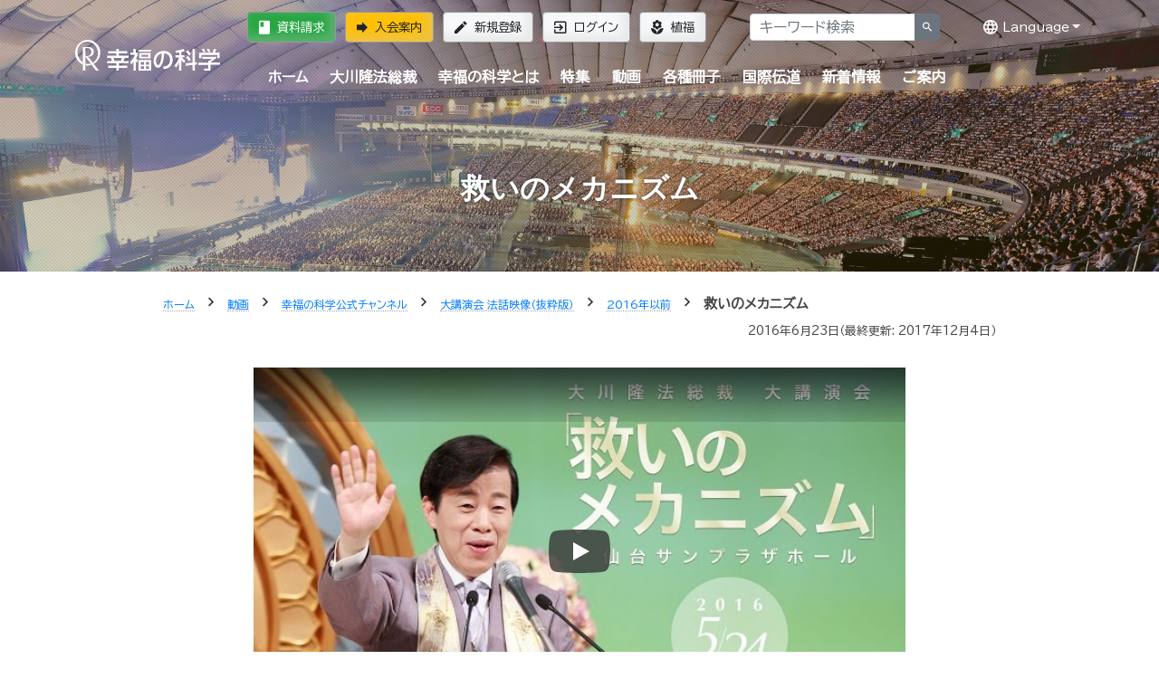

--- FILE ---
content_type: text/html; charset=utf-8
request_url: https://member.happy-science.jp/video/hs-ch/lectures/2016/2016-sendai/
body_size: 17229
content:





<!doctype html>
<html class="no-js" lang="ja">
<head>
<meta charset="utf-8">
<meta http-equiv="x-ua-compatible" content="ie=edge">



<title>救いのメカニズム | 幸福の科学 HAPPY SCIENCE 公式サイト</title>
<meta name="description" content="大川隆法総裁 大講演会2016 「救いのメカニズム」(仙台サンプラザ）より">
<meta name="viewport" content="width=device-width,minimum-scale=1,initial-scale=1">
<meta name="apple-itunes-app" content="app-id=839306629">
<link rel="manifest" href="https://media.happy-science.jp/static/manifest.json" />
<!-- Google Tag Manager -->
<script>(function(w,d,s,l,i){w[l]=w[l]||[];w[l].push({'gtm.start':
new Date().getTime(),event:'gtm.js'});var f=d.getElementsByTagName(s)[0],
j=d.createElement(s),dl=l!='dataLayer'?'&l='+l:'';j.async=true;j.src=
'https://www.googletagmanager.com/gtm.js?id='+i+dl;f.parentNode.insertBefore(j,f);
})(window,document,'script','dataLayer','GTM-DZTV');</script>
<!-- End Google Tag Manager -->
<script>window.dataLayer = window.dataLayer || [];</script>

<meta property="og:title" content="救いのメカニズム | 幸福の科学 HAPPY SCIENCE 公式サイト" />
<meta property="og:type" content="article" />
<meta property="og:url" content="https://member.happy-science.jp/video/hs-ch/lectures/2016/2016-sendai/" />
<meta property="og:image" content="https://media.happy-science.jp/media/images/20180909/20160524Jiu_inomekanizumu.2e16d0ba.fill-1200x630.jpg" />
<meta property="og:site_name"  content="救いのメカニズム | 幸福の科学 HAPPY SCIENCE 公式サイト" />
<meta property="og:description" content="大川隆法総裁 大講演会2016 「救いのメカニズム」(仙台サンプラザ）より" />
<meta property="article:publisher" content="https://www.facebook.com/happyscience.group/" />

<meta name="twitter:card" content="summary_large_image" />
<meta name="twitter:site" content="HappyScience" />
<meta name="twitter:title" content="救いのメカニズム | 幸福の科学 HAPPY SCIENCE 公式サイト" />
<meta name="twitter:url" content="https://member.happy-science.jp/video/hs-ch/lectures/2016/2016-sendai/" />
<meta name="twitter:description" content="大川隆法総裁 大講演会2016 「救いのメカニズム」(仙台サンプラザ）より" />
<meta name="twitter:image" content="https://media.happy-science.jp/media/images/20180909/20160524Jiu_inomekanizumu.2e16d0ba.fill-1200x630.jpg" />

<link rel="preconnect" href="https://fonts.googleapis.com">
<link rel="preconnect" href="https://fonts.gstatic.com" crossorigin>
<link href="https://fonts.googleapis.com/css2?family=BIZ+UDPGothic&display=swap" rel="stylesheet">


<link rel="apple-touch-icon" sizes="180x180" href="https://media.happy-science.jp/static/icons/apple-touch-icon.png">
<link rel="icon" type="image/png" sizes="32x32" href="https://media.happy-science.jp/static/icons/favicon-32x32.png">
<link rel="icon" type="image/png" sizes="16x16" href="https://media.happy-science.jp/static/icons/favicon-16x16.png">
<link rel="mask-icon" href="https://media.happy-science.jp/static/icons/safari-pinned-tab.svg" color="#5bbad5">
<link rel="shortcut icon" href="https://media.happy-science.jp/static/icons/favicon.ico">
<meta name="msapplication-TileColor" content="#da532c">
<meta name="msapplication-config" content="https://media.happy-science.jp/static/browserconfig.xml">
<meta name="theme-color" content="#ffffff">

<link rel="stylesheet" href="https://media.happy-science.jp/static/dist/main.bundle.css?55vthae2l8xfe4qbasonte3lr8ontqhlalshRCNssqnti8" type="text/css" charset="utf-8">
<link rel="stylesheet" href="https://media.happy-science.jp/static/dist/print.bundle.css?55vthae2l8xfe4qbasonte3lr8ontqhlalshRCNssqnti8" media="print">









<script type="application/ld+json">{
  "@context": "https://schema.org",
  "@type": "Article",
  "mainEntityOfPage": {
    "@type": "WebPage",
    "@id": "https://member.happy-science.jp/video/hs-ch/lectures/2016/2016-sendai/"
  },
  "headline": "救いのメカニズム | 幸福の科学 HAPPY SCIENCE 公式サイト",
  "keywords": [],
  "description": "&lt;p&gt;大川隆法総裁 大講演会2016 「救いのメカニズム」(仙台サンプラザ）より&lt;/p&gt;",
  "image": {
    "@type": "ImageObject",
    "url": "https://media.happy-science.jp/media/images/20180909/20160524Jiu_inomekanizumu.2e16d0ba.fill-1200x630.jpg"
  },
  "datePublished": "2016-06-23T12:11:22",
  "dateModified": "2017-12-04T00:33:25.793518",
  "author": {
    "@type": "Organization",
    "name": "HAPPY SCIENCE"
  },
  "publisher": {
    "@type": "Organization",
    "name": "HAPPY SCIENCE",
    "sameAs": [
      "https://www.facebook.com/happyscience.group/",
      "https://twitter.com/HappyScience",
      "https://www.youtube.com/user/HappyScienceChannel"
    ],
    "url": "https://happy-science.jp/",
    "logo": {
      "@type": "ImageObject",
      "url": "https://cdn.happy-science.jp/logo/ja/logo_sungold_600x60.jpg",
      "width": 600,
      "height":60
    }
  },
  
  
  "video": {"@type":"VideoObject",
  "name": "大川隆法総裁 大講演会2016 「救いのメカニズム」(仙台サンプラザ）より",
  "description": "&lt;p&gt;大川隆法総裁 大講演会2016 「救いのメカニズム」(仙台サンプラザ）より&lt;/p&gt;",
  "thumbnailUrl":"https://media.happy-science.jp/media/images/20180909/20160524Jiu_inomekanizumu.width-800.jpg",
  "uploadDate":"2017-10-27T20:27:54.853000",
  "duration":"",
  "embedUrl":"https://www.youtube.com/embed/7PRRxFpLiWA"
  },
  
  "inLanguage": "ja_JP"
}</script>

<script type="application/ld+json">
{
  "@context":"https://schema.org",
  "@type":"BreadcrumbList",
  "itemListElement":[
    
      
    
      
        {"@type":"ListItem",
          "position":1,
          "name":"ホーム",
          "item":"https://happy-science.jp/"
        },
      
    
      
        {"@type":"ListItem",
          "position":2,
          "name":"動画",
          "item":"https://happy-science.jp/video/"
        },
      
    
      
        {"@type":"ListItem",
          "position":3,
          "name":"幸福の科学公式チャンネル",
          "item":"https://happy-science.jp/video/hs-ch/"
        },
      
    
      
        {"@type":"ListItem",
          "position":4,
          "name":"大講演会 法話映像（抜粋版）",
          "item":"https://happy-science.jp/video/hs-ch/lectures/"
        },
      
    
      
        {"@type":"ListItem",
          "position":5,
          "name":"2016年以前",
          "item":"https://happy-science.jp/video/hs-ch/lectures/2016/"
        },
      
    
    {"@type":"ListItem",
      "position":6,
      "name":"救いのメカニズム",
      "item":"https://happy-science.jp/video/hs-ch/lectures/2016/2016-sendai/"}
  ]
}
</script>

</head>
<body class="content-page video-page pageslug-2016-sendai" style="opacity: 0">
<!-- Google Tag Manager (noscript) -->
<noscript><iframe src="https://www.googletagmanager.com/ns.html?id=GTM-DZTV"
height="0" width="0" style="display:none;visibility:hidden"></iframe></noscript>
<!-- End Google Tag Manager (noscript) -->
<!--[if lte IE 9]>
    <p class="browserupgrade">You are using an <strong>outdated</strong> browser. Please <a href="http://browsehappy.com/">upgrade your browser</a> to improve your experience and security.</p>
<![endif]-->



<div class="wrapper fixed-newslatter">
  <!-- Start Header Style -->
  <header id="header" class="header">
      <div class="container">
          <div class="row">
              <div class="col-md-12 col-lg-2">
                  <div class="logo">
                    <a href="/"><img src="https://cdn.happy-science.jp/logo/ja/white_h1.svg" alt="logo"></a>
                  </div>
                  <div class="d-md-none header-button-sm">
                  
                    <a class="btn btn-warning" href="/help/joinus/"><i class="zmdi zmdi-forward zmdi-hc-lg"></i>入会案内</a>
                  
                  </div>
              </div>
              <div class="header__wrap col-md-12 col-lg-10">
                  <div class="header__top d-none d-md-flex">
                      <div class="header__top__left">
                          <ul class="login__register">
                            
                              <li><a class="btn btn-success" href="/help/brochure/"><i class="zmdi zmdi-book zmdi-hc-lg"></i>資料請求</a></li>
                              <li><a class="btn btn-warning" href="/help/joinus/"><i class="zmdi zmdi-forward zmdi-hc-lg"></i>入会案内</a></li>
                              <li><a class="btn btn-light" href="/signup/"><i class="zmdi zmdi-edit zmdi-hc-lg"></i>新規登録</a></li>
                              <li><a class="btn btn-light" href="/login/"><i class="zmdi zmdi-sign-in zmdi-hc-lg"></i>ログイン</a></li>
                              <li><a class="btn btn-light" href="/whats-happy-science/activity/happiness-planting/"><i class="zmdi zmdi-flower-alt zmdi-hc-lg"></i>植福</a></li>
                            
                          </ul>
                      </div>
                      <div class="header__top__right">
                        <form action="/search/" method="get">
                          <div class="header__top__search input-group">
                            <input type="text" id="search-box" class="form-control" name="k" value="" placeholder="キーワード検索" onfocus="this.value=''">
                            <span class="input-group-append">
                              <button class="btn btn-sm btn-secondary" type="submit"><i class="zmdi zmdi-search"></i></button>
                            </span>
                          </div><!-- /input-group -->
                        </form>
                      </div>

                      <ul class="header__lang">
                        <li class="dropdown open"><a href="javascript:void(0);" class="dropdown-toggle" data-toggle="dropdown" title="Language" aria-expanded="true"><i class="zmdi zmdi-globe-alt zmdi-hc-lg"></i> Language</a>
                        <ul class="dropdown-menu">
                        
                        <li><a href="http://happy-science.org/en/" title="English">English</a></li>
                        <li><a href="https://happy-science.org/de-de/" title="Deutsch">Deutsch</a></li>
                        <li><a href="http://hans.happy-science.org/" title="中文（簡体）">中文（簡体）</a></li>
                        <li><a href="http://ryuho-okawa.ru/" title="Русский">Русский</a></li>
                        <li><a href="http://ryuho-okawa.ae.org/" title="العربية‏">العربية‏</a></li>
                        <li><a href="https://okawa-persian.com/" title="فارسی">فارسی</a></li>
                        <!-- .dropdown-menu --></ul>
                        <!-- .dropdown --></li>
                        <!-- .nav --></ul>

                  </div>
                  <div class="header__bottom">
                    
                    
                        
                        
<nav class="menu-container">
<div class="menu">
<ul class="clearfix">
<li><a href="/" title="home">ホーム</a></li>


    <li class="">
        <a href="/ryuho-okawa/">大川隆法総裁</a>
        
            
<ul>

    <li class="">
        <a href="/ryuho-okawa/lecture/">法話・講演会 <i class="zmdi zmdi-chevron-right zmdi-hc-fw"></i></a>
        
            
<ul>

    <li class="">
        <a href="/ryuho-okawa/lecture/dharma-lectures/">法話・霊言 公開情報 <i class="zmdi zmdi-chevron-right zmdi-hc-fw"></i></a>
        
    </li>

    <li class="">
        <a href="/ryuho-okawa/lecture/mission/">大川隆法 大講演会 特設サイト <i class="zmdi zmdi-chevron-right zmdi-hc-fw"></i></a>
        
    </li>

</ul>
        
    </li>

    <li class="">
        <a href="/ryuho-okawa/reigen/">霊言・リーディングについて <i class="zmdi zmdi-chevron-right zmdi-hc-fw"></i></a>
        
    </li>

    <li class="">
        <a href="/ryuho-okawa/books/">経典・書籍 <i class="zmdi zmdi-chevron-right zmdi-hc-fw"></i></a>
        
    </li>

    <li class="">
        <a href="/ryuho-okawa/movie/">映画 <i class="zmdi zmdi-chevron-right zmdi-hc-fw"></i></a>
        
            
<ul>

    <li class="">
        <a href="/ryuho-okawa/movie/filmography/">デジタル配信作品 <i class="zmdi zmdi-chevron-right zmdi-hc-fw"></i></a>
        
    </li>

</ul>
        
    </li>

    <li class="">
        <a href="/ryuho-okawa/music/">音楽 <i class="zmdi zmdi-chevron-right zmdi-hc-fw"></i></a>
        
    </li>

</ul>
        
    </li>

    <li class="">
        <a href="/whats-happy-science/">幸福の科学とは</a>
        
            
<ul>

    <li class="">
        <a href="/whats-happy-science/faith/">信仰（主エル・カンターレ） <i class="zmdi zmdi-chevron-right zmdi-hc-fw"></i></a>
        
            
<ul>

    <li class="">
        <a href="/whats-happy-science/faith/el-cantare/">エル・カンターレ信仰 <i class="zmdi zmdi-chevron-right zmdi-hc-fw"></i></a>
        
    </li>

    <li class="">
        <a href="/whats-happy-science/faith/spiritual-life/">信仰生活―幸福の科学の信者が目指す生活 <i class="zmdi zmdi-chevron-right zmdi-hc-fw"></i></a>
        
    </li>

    <li class="">
        <a href="/whats-happy-science/faith/prayer/">祈り <i class="zmdi zmdi-chevron-right zmdi-hc-fw"></i></a>
        
    </li>

    <li class="">
        <a href="/whats-happy-science/faith/learn/">教学 <i class="zmdi zmdi-chevron-right zmdi-hc-fw"></i></a>
        
    </li>

    <li class="">
        <a href="/whats-happy-science/faith/self-reflection/">反省・瞑想 <i class="zmdi zmdi-chevron-right zmdi-hc-fw"></i></a>
        
    </li>

    <li class="">
        <a href="/whats-happy-science/faith/guidancemail/">【新規入会者向け】信仰生活ガイダンス <i class="zmdi zmdi-chevron-right zmdi-hc-fw"></i></a>
        
    </li>

</ul>
        
    </li>

    <li class="">
        <a href="/whats-happy-science/dharma/">正心法語 <i class="zmdi zmdi-chevron-right zmdi-hc-fw"></i></a>
        
            
<ul>

    <li class="">
        <a href="/whats-happy-science/dharma/admission-dharma/">『入会版 正心法語』 <i class="zmdi zmdi-chevron-right zmdi-hc-fw"></i></a>
        
    </li>

    <li class="">
        <a href="/whats-happy-science/dharma/blessing/">『仏説・正心法語』の功徳 <i class="zmdi zmdi-chevron-right zmdi-hc-fw"></i></a>
        
    </li>

</ul>
        
    </li>

    <li class="">
        <a href="/whats-happy-science/teaching/">教え（正しき心の探究、四正道） <i class="zmdi zmdi-chevron-right zmdi-hc-fw"></i></a>
        
            
<ul>

    <li class="">
        <a href="/whats-happy-science/teaching/love/">愛 <i class="zmdi zmdi-chevron-right zmdi-hc-fw"></i></a>
        
    </li>

    <li class="">
        <a href="/whats-happy-science/teaching/wisdom/">知 <i class="zmdi zmdi-chevron-right zmdi-hc-fw"></i></a>
        
    </li>

    <li class="">
        <a href="/whats-happy-science/teaching/self-refrection/">反省 <i class="zmdi zmdi-chevron-right zmdi-hc-fw"></i></a>
        
    </li>

    <li class="">
        <a href="/whats-happy-science/teaching/progress/">発展 <i class="zmdi zmdi-chevron-right zmdi-hc-fw"></i></a>
        
    </li>

    <li class="">
        <a href="/whats-happy-science/teaching/basic-trilogy/">基本三法 <i class="zmdi zmdi-chevron-right zmdi-hc-fw"></i></a>
        
    </li>

</ul>
        
    </li>

    <li class="">
        <a href="/whats-happy-science/worship/">支部・精舎 <i class="zmdi zmdi-chevron-right zmdi-hc-fw"></i></a>
        
            
<ul>

    <li class="">
        <a href="/whats-happy-science/worship/branch/">支部活動 <i class="zmdi zmdi-chevron-right zmdi-hc-fw"></i></a>
        
    </li>

    <li class="">
        <a href="/whats-happy-science/worship/shoja/">精舎参拝 <i class="zmdi zmdi-chevron-right zmdi-hc-fw"></i></a>
        
    </li>

    <li class="">
        <a href="/whats-happy-science/worship/seminar-ritual-prayers/">研修・祈願のご案内 <i class="zmdi zmdi-chevron-right zmdi-hc-fw"></i></a>
        
    </li>

    <li class="">
        <a href="/whats-happy-science/worship/memorial-service/">供養 <i class="zmdi zmdi-chevron-right zmdi-hc-fw"></i></a>
        
    </li>

</ul>
        
    </li>

    <li class="">
        <a href="/whats-happy-science/activity/">活動 <i class="zmdi zmdi-chevron-right zmdi-hc-fw"></i></a>
        
            
<ul>

    <li class="">
        <a href="/whats-happy-science/activity/activities/">活動概要 <i class="zmdi zmdi-chevron-right zmdi-hc-fw"></i></a>
        
    </li>

    <li class="">
        <a href="/whats-happy-science/activity/mission/">伝道 <i class="zmdi zmdi-chevron-right zmdi-hc-fw"></i></a>
        
    </li>

    <li class="">
        <a href="/whats-happy-science/activity/happiness-planting/">植福 <i class="zmdi zmdi-chevron-right zmdi-hc-fw"></i></a>
        
    </li>

</ul>
        
    </li>

    <li class="">
        <a href="/whats-happy-science/group/">グループ展開 <i class="zmdi zmdi-chevron-right zmdi-hc-fw"></i></a>
        
            
<ul>

    <li class="">
        <a href="/whats-happy-science/group/education/">教育事業 <i class="zmdi zmdi-chevron-right zmdi-hc-fw"></i></a>
        
    </li>

    <li class="">
        <a href="/whats-happy-science/group/politics/">政治活動 <i class="zmdi zmdi-chevron-right zmdi-hc-fw"></i></a>
        
    </li>

    <li class="">
        <a href="/whats-happy-science/group/movie/">映画製作 <i class="zmdi zmdi-chevron-right zmdi-hc-fw"></i></a>
        
    </li>

</ul>
        
    </li>

    <li class="">
        <a href="/whats-happy-science/social-contribution/">社会貢献 <i class="zmdi zmdi-chevron-right zmdi-hc-fw"></i></a>
        
    </li>

    <li class="">
        <a href="/whats-happy-science/group-sites/">関連サイト一覧 <i class="zmdi zmdi-chevron-right zmdi-hc-fw"></i></a>
        
    </li>

</ul>
        
    </li>

    <li class="">
        <a href="/feature/">特集</a>
        
            
<ul>

    <li class="">
        <a href="/feature/special-program/">今年も大川隆法総裁の法話が地上波テレビ・ラジオで放送決定！幸福の科学 特別番組「霊界探訪記」 <i class="zmdi zmdi-chevron-right zmdi-hc-fw"></i></a>
        
    </li>

    <li class="">
        <a href="/feature/the-words-from-lord-god-el-cantare/">主なる神 エル・カンターレの言葉 <i class="zmdi zmdi-chevron-right zmdi-hc-fw"></i></a>
        
    </li>

    <li class="">
        <a href="/feature/kokoro/">人生を導く光の言葉― 大川隆法総裁 「心の指針」 <i class="zmdi zmdi-chevron-right zmdi-hc-fw"></i></a>
        
    </li>

    <li class="">
        <a href="/feature/the-truth-of-ame-no-mioya-gami/">日本の最高神 天御祖神とは <i class="zmdi zmdi-chevron-right zmdi-hc-fw"></i></a>
        
    </li>

    <li class="">
        <a href="/feature/spiritual-world/">霊的世界のほんとうの話 <i class="zmdi zmdi-chevron-right zmdi-hc-fw"></i></a>
        
    </li>

    <li class="">
        <a href="/feature/lifestory/">奇跡体験談―幸せを掴んだ感動の実話― <i class="zmdi zmdi-chevron-right zmdi-hc-fw"></i></a>
        
    </li>

    <li class="">
        <a href="/feature/interview/">インタビュー <i class="zmdi zmdi-chevron-right zmdi-hc-fw"></i></a>
        
    </li>

    <li class="">
        <a href="/feature/universe/">「宇宙の法」入門 <i class="zmdi zmdi-chevron-right zmdi-hc-fw"></i></a>
        
    </li>

    <li class="">
        <a href="/feature/spiritual-life-consultation/">Happy Scienceスピリチュアル人生相談 <i class="zmdi zmdi-chevron-right zmdi-hc-fw"></i></a>
        
    </li>

    <li class="">
        <a href="/feature/songs-and-books/">親子で学べる幸福の科学の楽曲・絵本・児童書一覧 <i class="zmdi zmdi-chevron-right zmdi-hc-fw"></i></a>
        
            
<ul>

    <li class="">
        <a href="/feature/songs-and-books/family/">親子で学べる心の教え <i class="zmdi zmdi-chevron-right zmdi-hc-fw"></i></a>
        
    </li>

</ul>
        
    </li>

    <li class="">
        <a href="/feature/politics-and-religion/">政治に宗教が必要な理由 ―「政教分離」の主旨とは― <i class="zmdi zmdi-chevron-right zmdi-hc-fw"></i></a>
        
    </li>

    <li class="">
        <a href="/feature/mind-prescriptions/">あなたの悩みに答える&quot;心の処方せん&quot; <i class="zmdi zmdi-chevron-right zmdi-hc-fw"></i></a>
        
    </li>

</ul>
        
    </li>

    <li class="">
        <a href="/video/">動画</a>
        
            
<ul>

    <li class="">
        <a href="/video/new-member/">新入会者向け法話 <i class="zmdi zmdi-chevron-right zmdi-hc-fw"></i></a>
        
    </li>

    <li class="">
        <a href="/video/early-dharma-lectures/">初期重要講演集 <i class="zmdi zmdi-chevron-right zmdi-hc-fw"></i></a>
        
            
<ul>

    <li class="">
        <a href="/video/early-dharma-lectures/beginner/">初級 <i class="zmdi zmdi-chevron-right zmdi-hc-fw"></i></a>
        
    </li>

    <li class="">
        <a href="/video/early-dharma-lectures/intermediate/">中級 <i class="zmdi zmdi-chevron-right zmdi-hc-fw"></i></a>
        
    </li>

    <li class="">
        <a href="/video/early-dharma-lectures/advanced/">上級 <i class="zmdi zmdi-chevron-right zmdi-hc-fw"></i></a>
        
    </li>

</ul>
        
    </li>

    <li class="">
        <a href="/video/hs-ch/">幸福の科学公式チャンネル <i class="zmdi zmdi-chevron-right zmdi-hc-fw"></i></a>
        
            
<ul>

    <li class="">
        <a href="/video/hs-ch/lectures/">大講演会 法話映像（抜粋版） <i class="zmdi zmdi-chevron-right zmdi-hc-fw"></i></a>
        
    </li>

    <li class="">
        <a href="/video/hs-ch/withyou-hs/">自殺を減らそう―あなたに贈る真理の言葉【大川隆法 動画集】 <i class="zmdi zmdi-chevron-right zmdi-hc-fw"></i></a>
        
    </li>

    <li class="">
        <a href="/video/hs-ch/kids/">親子向け <i class="zmdi zmdi-chevron-right zmdi-hc-fw"></i></a>
        
    </li>

    <li class="">
        <a href="/video/hs-ch/hs-spiritual-life-counseling/">Happy Scienceスピリチュアル人生相談 <i class="zmdi zmdi-chevron-right zmdi-hc-fw"></i></a>
        
    </li>

    <li class="">
        <a href="/video/hs-ch/real-face-hs-member/">素顔の幸福の科学信者 <i class="zmdi zmdi-chevron-right zmdi-hc-fw"></i></a>
        
    </li>

    <li class="">
        <a href="/video/hs-ch/reduce-suicide/">うつ・自殺を減らそうキャンペーン <i class="zmdi zmdi-chevron-right zmdi-hc-fw"></i></a>
        
    </li>

    <li class="">
        <a href="/video/hs-ch/hs-activities/">幸福の科学の活動について <i class="zmdi zmdi-chevron-right zmdi-hc-fw"></i></a>
        
    </li>

    <li class="">
        <a href="/video/hs-ch/sacred-music/">幸福の科学 宗教ドラマ＆音楽集 <i class="zmdi zmdi-chevron-right zmdi-hc-fw"></i></a>
        
    </li>

    <li class="">
        <a href="/video/hs-ch/hs-pr/">広報局 <i class="zmdi zmdi-chevron-right zmdi-hc-fw"></i></a>
        
    </li>

</ul>
        
    </li>

    <li class="">
        <a href="/video/group-ch/">幸福の科学グループ <i class="zmdi zmdi-chevron-right zmdi-hc-fw"></i></a>
        
            
<ul>

    <li class="">
        <a href="/video/group-ch/tenshi-call/">天使のモーニングコール <i class="zmdi zmdi-chevron-right zmdi-hc-fw"></i></a>
        
    </li>

    <li class="">
        <a href="/video/group-ch/hrp-ch/">幸福実現党チャンネル <i class="zmdi zmdi-chevron-right zmdi-hc-fw"></i></a>
        
    </li>

    <li class="">
        <a href="/video/group-ch/thefact/">THE FACT（ザ・ファクト）ネットオピニオン番組 <i class="zmdi zmdi-chevron-right zmdi-hc-fw"></i></a>
        
    </li>

    <li class="">
        <a href="/video/group-ch/hs-movies/">HS Movies <i class="zmdi zmdi-chevron-right zmdi-hc-fw"></i></a>
        
    </li>

    <li class="">
        <a href="/video/group-ch/shiawase/">幸せのヒント <i class="zmdi zmdi-chevron-right zmdi-hc-fw"></i></a>
        
    </li>

</ul>
        
    </li>

</ul>
        
    </li>

    <li class="">
        <a href="/magazine/">各種冊子</a>
        
            
<ul>

    <li class="">
        <a href="/magazine/monthly-hs/">月刊「幸福の科学」 <i class="zmdi zmdi-chevron-right zmdi-hc-fw"></i></a>
        
    </li>

    <li class="">
        <a href="/magazine/whats/">月刊「what&#x27;s 幸福の科学」 <i class="zmdi zmdi-chevron-right zmdi-hc-fw"></i></a>
        
    </li>

    <li class="">
        <a href="/magazine/the-dendo/">隔月刊「ザ・伝道」 <i class="zmdi zmdi-chevron-right zmdi-hc-fw"></i></a>
        
    </li>

    <li class="">
        <a href="/magazine/young-buddha/">月刊「ヤング・ブッダ」 <i class="zmdi zmdi-chevron-right zmdi-hc-fw"></i></a>
        
    </li>

    <li class="">
        <a href="/magazine/hermes-angels/">月刊「ヘルメス・エンゼルズ」 <i class="zmdi zmdi-chevron-right zmdi-hc-fw"></i></a>
        
    </li>

    <li class="">
        <a href="/magazine/yumeningen/">年2回発行「夢人間」 <i class="zmdi zmdi-chevron-right zmdi-hc-fw"></i></a>
        
    </li>

    <li class="">
        <a href="/magazine/happymama/">不定期発行「ハピママ」 <i class="zmdi zmdi-chevron-right zmdi-hc-fw"></i></a>
        
    </li>

    <li class="">
        <a href="/magazine/5105/">郵送申し込み <i class="zmdi zmdi-chevron-right zmdi-hc-fw"></i></a>
        
    </li>

    <li class="">
        <a href="/magazine/panda-roonda/">パンダルンダ通信 <i class="zmdi zmdi-chevron-right zmdi-hc-fw"></i></a>
        
    </li>

</ul>
        
    </li>

    <li class="">
        <a href="/intl/">国際伝道</a>
        
    </li>

    <li class="">
        <a href="/news/">新着情報</a>
        
            
<ul>

    <li class="">
        <a href="/news/dharma-lectures/">法話・霊言 <i class="zmdi zmdi-chevron-right zmdi-hc-fw"></i></a>
        
    </li>

    <li class="">
        <a href="/news/book/">経典 <i class="zmdi zmdi-chevron-right zmdi-hc-fw"></i></a>
        
    </li>

    <li class="">
        <a href="/news/info/">お知らせ <i class="zmdi zmdi-chevron-right zmdi-hc-fw"></i></a>
        
    </li>

    <li class="">
        <a href="/news/report/">活動レポート <i class="zmdi zmdi-chevron-right zmdi-hc-fw"></i></a>
        
    </li>

    <li class="">
        <a href="/news/public/">広報局 <i class="zmdi zmdi-chevron-right zmdi-hc-fw"></i></a>
        
            
<ul>

    <li class="">
        <a href="/news/public/11465/">大川宏洋氏についての幸福の科学グループ見解 <i class="zmdi zmdi-chevron-right zmdi-hc-fw"></i></a>
        
    </li>

</ul>
        
    </li>

    <li class="">
        <a href="/news/member/">会員向け情報 <i class="zmdi zmdi-chevron-right zmdi-hc-fw"></i></a>
        
            
<ul>

    <li class="">
        <a href="/news/member/happyscience-book/">会内経典 <i class="zmdi zmdi-chevron-right zmdi-hc-fw"></i></a>
        
    </li>

    <li class="">
        <a href="/news/member/information/">お知らせ <i class="zmdi zmdi-chevron-right zmdi-hc-fw"></i></a>
        
    </li>

    <li class="">
        <a href="/news/member/special-message/">Special Message <i class="zmdi zmdi-chevron-right zmdi-hc-fw"></i></a>
        
    </li>

</ul>
        
    </li>

</ul>
        
    </li>

    <li class="">
        <a href="/help/">ご案内</a>
        
            
<ul>

    <li class="">
        <a href="/help/welcome/">はじめての方へ <i class="zmdi zmdi-chevron-right zmdi-hc-fw"></i></a>
        
    </li>

    <li class="">
        <a href="/help/joinus/">入会案内 <i class="zmdi zmdi-chevron-right zmdi-hc-fw"></i></a>
        
    </li>

    <li class="">
        <a href="/help/for-members/">会員サポート <i class="zmdi zmdi-chevron-right zmdi-hc-fw"></i></a>
        
    </li>

    <li class="">
        <a href="/help/faq/">よくある質問 <i class="zmdi zmdi-chevron-right zmdi-hc-fw"></i></a>
        
            
<ul>

    <li class="">
        <a href="/help/faq/joinus/">入会・植福（お布施） <i class="zmdi zmdi-chevron-right zmdi-hc-fw"></i></a>
        
    </li>

    <li class="">
        <a href="/help/faq/doctrine/">教義・作法・様式 <i class="zmdi zmdi-chevron-right zmdi-hc-fw"></i></a>
        
    </li>

    <li class="">
        <a href="/help/faq/activity/">活動・冠婚葬祭 <i class="zmdi zmdi-chevron-right zmdi-hc-fw"></i></a>
        
    </li>

    <li class="">
        <a href="/help/faq/procedure/">手続き・ログイン <i class="zmdi zmdi-chevron-right zmdi-hc-fw"></i></a>
        
    </li>

    <li class="">
        <a href="/help/faq/sns/">メルマガ・SNS <i class="zmdi zmdi-chevron-right zmdi-hc-fw"></i></a>
        
    </li>

</ul>
        
    </li>

    <li class="">
        <a href="/help/contactus/">お問い合わせ <i class="zmdi zmdi-chevron-right zmdi-hc-fw"></i></a>
        
    </li>

    <li class="">
        <a href="/help/booklet/">布教誌郵送申し込み <i class="zmdi zmdi-chevron-right zmdi-hc-fw"></i></a>
        
    </li>

    <li class="">
        <a href="/help/mailmagazine/">本日の一転語―Words of Wisdom― <i class="zmdi zmdi-chevron-right zmdi-hc-fw"></i></a>
        
    </li>

    <li class="">
        <a href="/help/brochure/">資料請求（無料ダウンロード） <i class="zmdi zmdi-chevron-right zmdi-hc-fw"></i></a>
        
    </li>

    <li class="">
        <a href="/help/hsapp/">幸福の科学公式アプリのご案内 <i class="zmdi zmdi-chevron-right zmdi-hc-fw"></i></a>
        
    </li>

</ul>
        
    </li>


</ul>
<div class="d-block d-md-none mt-30">
    
    <a class="btn btn-warning btn-lg btn-block" href="/help/joinus/"><i class="zmdi zmdi-forward zmdi-hc-lg"></i> 入会案内</a>
    <a class="btn btn-outline-dark btn-block" href="/help/brochure/"><i class="zmdi zmdi-book zmdi-hc-lg"></i> 資料請求</a>
    <a class="btn btn-outline-dark btn-block" href="/whats-happy-science/activity/happiness-planting/"><i class="zmdi zmdi-flower-alt zmdi-hc-lg"></i> 植福</a>
    <hr>
    <a class="btn btn-outline-dark btn-block" href="/signup/"><i class="zmdi zmdi-edit zmdi-hc-lg"></i> 新規登録</a>
    <a class="btn btn-outline-light btn-block" href="/login/"><i class="zmdi zmdi-sign-in zmdi-hc-lg"></i> ログイン</a>
  
</div>
</div>
<div id="menu-footer" class="d-block d-md-none">
<a href="#" class="mobile-menu-button btn btn-block btn-dark">メニューを閉じる</a>
</div>
</nav>

                    
                    
                  </div>
              </div>
          </div>
      </div>
      
  </header>
  <!-- End Header Style -->
  <main>
  
<div class="base-page">




<div class="ht__bradcaump__area bg-4" data-black-overlay="1" style="background-image: url(https://media.happy-science.jp/media/images/domuQuan_Jing_.min-2000x500.jpg);">


<div class="ht__bradcaump__wrap">
<div class="container">
<div class="bradcaump__inner text-center">
<h1 class="bradcaump-title">救いのメカニズム</h1>
<div class="bradcaump-inner">

</div>
</div>

</div>
</div>
</div>



<div class="container">
<div class="row pt-4 pb-4">



<div class="col-lg-10 offset-lg-1 col-12">

<nav class="bradcaump__nav">





<a href="/" class="breadcrumb-item"><small>ホーム</small></a>
<span class="brd-separetor"><i class="zmdi zmdi-chevron-right"></i></span>



<a href="/video/" class="breadcrumb-item"><small>動画</small></a>
<span class="brd-separetor"><i class="zmdi zmdi-chevron-right"></i></span>



<a href="/video/hs-ch/" class="breadcrumb-item"><small>幸福の科学公式チャンネル</small></a>
<span class="brd-separetor"><i class="zmdi zmdi-chevron-right"></i></span>



<a href="/video/hs-ch/lectures/" class="breadcrumb-item"><small>大講演会 法話映像（抜粋版）</small></a>
<span class="brd-separetor"><i class="zmdi zmdi-chevron-right"></i></span>



<a href="/video/hs-ch/lectures/2016/" class="breadcrumb-item"><small>2016年以前</small></a>
<span class="brd-separetor"><i class="zmdi zmdi-chevron-right"></i></span>


<small class="breadcrumb-item">救いのメカニズム</small>

</nav>


<p class="text-right"><small><time datetime="2016-06-23" itemprop="datePublished">2016年6月23日</time>（最終更新: <time datetime="2017-12-04" itemprop="dateModified">2017年12月4日</time>）</small></p>


<section class="content">

<div class="col-lg-12 col-md-12 col-12 mb-40">

  <lite-youtube videoid="7PRRxFpLiWA" params="rel=0&modestbranding=1" style="background-image: url('https://i.ytimg.com/vi/7PRRxFpLiWA/sddefault.jpg');"></lite-youtube>


</div>


<div class="pb-40 col-lg-12 col-md-12 col-12">




  

<div class="block-paragraph">

<div class="normal-text">
<p>2016年5月24日(火)</p><p>本会場：仙台サンプラザ</p>
</div>
</div>

  

  

<div class="block-heading">




<h2 class="None "><span class="anchor" id="%E3%80%90%E4%B8%BB%E3%81%AA%E8%AB%96%E7%82%B9%E3%80%91"></span>
【主な論点】</h2>




</div>

  

  

<div class="block-paragraph">

<div class="normal-text">
<p>・インターネットやスーパーで「お葬式」が買えることの危険性とは</p><p>・東日本大震災で福島第一原子力発電所事故が起きた真なる原因</p><p>・人智を超えた天災に見舞われたときの心構え</p><p>・舛添都知事への過度な批判がもたらす景気への悪影響とは</p><p>・国民が「小さな政府」への圧力をかけなければ政府は肥大化し続ける</p><p>・日本経済復活のカギは「資本主義の精神」の復活にあり</p><p>・魂、あの世、守護霊―霊的視点から見た人生の真実</p><p>・なぜ幸福の科学は政治に進出したのか</p>
</div>
</div>

  

  

<div class="block-heading">




<h2 class="None "><span class="anchor" id="%E3%80%90%E6%9C%AC%E4%BC%9A%E5%A0%B4%E3%81%AB%E5%8F%82%E5%8A%A0%E3%81%95%E3%82%8C%E3%81%9F%E6%96%B9%E3%81%AE%E5%A3%B0%E3%80%91"></span>
【本会場に参加された方の声】</h2>




</div>

  

  

<div class="block-paragraph">

<div class="normal-text">
<p>・「東北らしく粘り強く頑張って欲しい」という言葉が印象に残りました。すごく勇気と自信をいただきました。ありがとうございます。（20代・女性）</p><p>・原発は安全ということがとても良く分かりました。また、増税が国民を不幸にするという事もよく分かりました。あの世の証明を実証されている大川隆法総裁が本当に“すごい！”と思いました。（50代・女性）</p><p>・宗教本来の使命を果たす時代に入ったと思いました。東北のマインドを変えるべき時でもあり、あの世は本当にあると力強く説いて下さいました。この世とあの世の方々への救いをいただきました。（70代・男性）</p><p>・一つの考えにとらわれず、いろいろな角度から物事を見ることで、見えてくることがあるということを学ばせていただきました。（20代・男性）</p><p>・信者のみなさんがこれだけ夢中になれる理由がわかった気がします。総裁の言っていたことが現実になるといいですね。（60代・女性）</p><p>・自助努力で復興していかなければならないことをわかりやすく教えてもらいました。大川総裁にお会いして、初めてお話が聞けてよかったです。正しいことをおっしゃる方だと思いました。（50代・男性）</p><p>・心を正しく、魂を磨くということが心に残りました。（60代・女性）</p><p>・生きていくうえで、震災で亡くなった方の苦しみや、貧困や孤独で亡くなっていく方の辛さは、この世的に見ると小さなことなのかと考えさせられました。経済のこと、政治のこと、日本の行方、消費や資本主義のことなど、勉強になりました。（40代・女性）</p><p>・時事問題も豊富でわかりやすく、面白かったです。舛添都知事の本、興味があるのでさっそく読んでみたいと思います。二千冊突破と世界百カ国に広がっていると伺い、率直に言ってすごい事だと感じました（30代・男性）</p><p>・日本経済の発展には原発の再稼動は仕方ないと思ったがそれを言う人は少ない。今回幸福実現党はハッキリと主張した。（書店関係・男性）</p><p>・世の中の常識をそのまま受け取ることなく、本質をしっかりと見つめるということに関して、とてもハッとさせられることがありました。（建設関係・男性）</p><p>・現代の仏教の危機の話など心に残りました。東北はそろそろ立ち上がらなければならないというお言葉が非常に心に響きました。（書店関係・男性）</p>
</div>
</div>

  

  

<div class="block-paragraph">

<div class="normal-text">
<p style="font-size: 15.36px; background-color: rgb(255, 255, 255);">本法話の全編は、<a href="http://map.happy-science.jp/" target="_blank">全国の支部・精舎 <i class="zmdi zmdi-open-in-new zmdi-fa"></i></a>等で公開されています。</p><p style="font-size: 15.36px; background-color: rgb(255, 255, 255);">ぜひお近くの幸福の科学でご覧ください。</p><p style="font-size: 15.36px; background-color: rgb(255, 255, 255);"><br/></p><p style="background-color: rgb(255, 255, 255); font-size: 15.36px;">▶ <a href="https://ryuho-okawa.org/info/2016/1038/" target="_blank">講演会「救いのメカニズム」速報レポート <i class="zmdi zmdi-open-in-new zmdi-fa"></i></a></p><p style="font-size: 15.36px; background-color: rgb(255, 255, 255);"></p><p style="background-color: rgb(255, 255, 255); font-size: 15.36px;">▶<a href="https://ryuho-okawa.org/mission/" target="_blank">大川隆法 大講演会 特設サイト <i class="zmdi zmdi-open-in-new zmdi-fa"></i></a></p><p style="background-color: rgb(255, 255, 255); font-size: 15.36px;">▶<a href="https://ryuho-okawa.org/" target="_blank">大川隆法 公式サイト <i class="zmdi zmdi-open-in-new zmdi-fa"></i></a></p>
</div>
</div>

  


</div>


<div class="pb-40 col-lg-12 col-md-12 col-12">
<section>
<h2>関連動画</h2>





<div class="row mb-20 video-item">

  <div class="col-12 col-md-4 video-item-thumbnail">
    <a href="/video/hs-ch/lectures/2016/2016-yokohama/"><img src="https://media.happy-science.jp/media/images/20171027/20160109.width-450.format-jpeg.jpegquality-20.jpg" data-src="https://media.happy-science.jp/media/images/20160109.width-450.jpg" class="media-object lazyload blur-up" alt="『正義の法』講義"></a>
  </div>
  <!-- <a href="/video/hs-ch/lectures/2016/2016-yokohama/" data-youtube-lity> -->
  <div class="col-12 col-md-8 my-3 my-md-0 px-4 px-md-3 video-item-textwrapper" onclick="location.href='/video/hs-ch/lectures/2016/2016-yokohama/'">
    <h4 class="media-heading mt-0">『正義の法』講義</h3>
    
    <p>大川隆法総裁 大講演会2016「『正義の法』講義」抜粋版(パシフィコ横浜）より</p>
    
  </div>
  <!-- </a> -->

</div>





<div class="row mb-20 video-item">

  <div class="col-12 col-md-4 video-item-thumbnail">
    <a href="/video/hs-ch/lectures/2016/2016-okinawa/"><img src="https://media.happy-science.jp/media/images/20180909/20160130Zhen_Shi_no.width-450.format-jpeg.jpegquality-20.jpg" data-src="https://media.happy-science.jp/media/images/20160130Zhen_Shi_noShi_Jie_.width-450.jpg" class="media-object lazyload blur-up" alt="真実の世界"></a>
  </div>
  <!-- <a href="/video/hs-ch/lectures/2016/2016-okinawa/" data-youtube-lity> -->
  <div class="col-12 col-md-8 my-3 my-md-0 px-4 px-md-3 video-item-textwrapper" onclick="location.href='/video/hs-ch/lectures/2016/2016-okinawa/'">
    <h4 class="media-heading mt-0">真実の世界</h3>
    
    <p>大川隆法総裁 大講演会2016「真実の世界」抜粋(沖縄コンベンションセンター）</p>
    
  </div>
  <!-- </a> -->

</div>





<div class="row mb-20 video-item">

  <div class="col-12 col-md-4 video-item-thumbnail">
    <a href="/video/hs-ch/lectures/2016/2016-shinagawa/"><img src="https://media.happy-science.jp/media/images/20180910/20160215.width-450.format-jpeg.jpegquality-20.jpg" data-src="https://media.happy-science.jp/media/images/20160215.width-450.jpg" class="media-object lazyload blur-up" alt="世界を導く力"></a>
  </div>
  <!-- <a href="/video/hs-ch/lectures/2016/2016-shinagawa/" data-youtube-lity> -->
  <div class="col-12 col-md-8 my-3 my-md-0 px-4 px-md-3 video-item-textwrapper" onclick="location.href='/video/hs-ch/lectures/2016/2016-shinagawa/'">
    <h4 class="media-heading mt-0">世界を導く力</h3>
    
    <p>大川隆法総裁 大講演会2016「世界を導く力」抜粋版(ＴＫＰガーデンシティ品川）</p>
    
  </div>
  <!-- </a> -->

</div>





<div class="row mb-20 video-item">

  <div class="col-12 col-md-4 video-item-thumbnail">
    <a href="/video/hs-ch/lectures/2016/2016-fukuoka/"><img src="https://media.happy-science.jp/media/images/20180909/20160313Shi_Dai_woB.width-450.format-jpeg.jpegquality-20.jpg" data-src="https://media.happy-science.jp/media/images/20160313Shi_Dai_woBian_eruQi_Ji_noLi_.width-450.jpg" class="media-object lazyload blur-up" alt="時代を変える奇跡の力"></a>
  </div>
  <!-- <a href="/video/hs-ch/lectures/2016/2016-fukuoka/" data-youtube-lity> -->
  <div class="col-12 col-md-8 my-3 my-md-0 px-4 px-md-3 video-item-textwrapper" onclick="location.href='/video/hs-ch/lectures/2016/2016-fukuoka/'">
    <h4 class="media-heading mt-0">時代を変える奇跡の力</h3>
    
    <p>大川隆法総裁 大講演会2016「時代を変える奇跡の力」抜粋版(マリンメッセ福岡）</p>
    
  </div>
  <!-- </a> -->

</div>





<div class="row mb-20 video-item">

  <div class="col-12 col-md-4 video-item-thumbnail">
    <a href="/video/hs-ch/lectures/2016/2016-takaoka/"><img src="https://media.happy-science.jp/media/images/20180909/20160327Meng_woShi_.width-450.format-jpeg.jpegquality-20.jpg" data-src="https://media.happy-science.jp/media/images/20160327Meng_woShi_Xian_suruXin_.width-450.jpg" class="media-object lazyload blur-up" alt="夢を実現する心"></a>
  </div>
  <!-- <a href="/video/hs-ch/lectures/2016/2016-takaoka/" data-youtube-lity> -->
  <div class="col-12 col-md-8 my-3 my-md-0 px-4 px-md-3 video-item-textwrapper" onclick="location.href='/video/hs-ch/lectures/2016/2016-takaoka/'">
    <h4 class="media-heading mt-0">夢を実現する心</h3>
    
    <p>大川隆法総裁 大講演会2016「夢を実現する心」(高岡市民会館）より</p>
    
  </div>
  <!-- </a> -->

</div>


<div class="col-12">
<a href="/video/hs-ch/lectures/2016/" class="btn-link">もっと見る</a>
</div>


</section>
</div>

</section>


<div class="share-buttons">

  <span>シェア： </span>
  <a class="btn-share facebook" href="https://www.facebook.com/sharer/sharer.php?u=https://member.happy-science.jp/video/hs-ch/lectures/2016/2016-sendai/" target="_blank" rel="noopener nofollow">
    <img src="https://media.happy-science.jp/static/images/social_fb_w.svg" alt="">
  </a>
  <a class="btn-share twitter" href="https://twitter.com/share?text=%E6%95%91%E3%81%84%E3%81%AE%E3%83%A1%E3%82%AB%E3%83%8B%E3%82%BA%E3%83%A0&url=https://member.happy-science.jp/video/hs-ch/lectures/2016/2016-sendai/" target="_blank" rel="noopener nofollow">
    <img src="https://media.happy-science.jp/static/images/social_twitter_w.svg" alt="">
  </a>
  <a class="btn-share line" href="http://line.me/R/msg/text/?%E6%95%91%E3%81%84%E3%81%AE%E3%83%A1%E3%82%AB%E3%83%8B%E3%82%BA%E3%83%A0%20https://member.happy-science.jp/video/hs-ch/lectures/2016/2016-sendai/" target="_blank" rel="noopener nofollow">
    <img src="https://media.happy-science.jp/static/images/social_line_w.svg" alt="">
  </a>
  <a href="#" title="印刷する" onclick="window.unveilAndPrint();" class="btn-share print">
    <i class="zmdi zmdi-print zmdi-hc-2x"></i>
  </a>

</div>


</div>



</div>



<section class="row">
<div class="col-12">
<h2>PICK UP</h2>
</div>


<div class="col-12 col-sm-12 col-md-6 col-lg-4 mb-5 mb-md-0">

  
    <div class="block-video">
      <div class="js-modal-btn video-thumbnail" data-video-id="pkzINO6gqB4">
        
        
        <picture>
            <source srcset="https://media.happy-science.jp/media/images/20221116/tmpi27yhx3l.width-640.format-webp-lossless.webp" type="image/webp">
            <source srcset="https://media.happy-science.jp/media/images/20221116/tmpi27yhx3l.width-640.jpg" type="image/png">
            <img src="https://media.happy-science.jp/media/images/20221116/tmpi27yhx3l.width-640.jpg" class="img-fluid">
        </picture>
      </div>
    </div>
  
  
  <figcaption class="figure-caption"><i class="zmdi zmdi-caret-right-circle text-muted"></i> 『小説　揺らぎ』大川隆法書き下ろし小説
  </figcaption>
  

</div>



<div class="col-12 col-sm-12 col-md-6 col-lg-4 mb-5 mb-md-0">

  
    <div class="block-video">
      <div class="js-modal-btn video-thumbnail" data-video-id="zvhnRTR0o4k">
        
        
        <picture>
            <source srcset="https://media.happy-science.jp/media/images/20221116/tmpoupu5ssd.width-640.format-webp-lossless.webp" type="image/webp">
            <source srcset="https://media.happy-science.jp/media/images/20221116/tmpoupu5ssd.width-640.jpg" type="image/png">
            <img src="https://media.happy-science.jp/media/images/20221116/tmpoupu5ssd.width-640.jpg" class="img-fluid">
        </picture>
      </div>
    </div>
  
  
  <figcaption class="figure-caption"><i class="zmdi zmdi-caret-right-circle text-muted"></i> 『小説　とっちめてやらなくちゃ－タイム・トラベラー「宇高美佐の手記」』大川隆法書き下ろし小説
  </figcaption>
  

</div>



<div class="col-12 col-sm-12 col-md-6 col-lg-4 mb-5 mb-md-0">

  
    <div class="block-video">
      <div class="js-modal-btn video-thumbnail" data-video-id="9aFnbvp7BYA">
        
        
        <picture>
            <source srcset="https://media.happy-science.jp/media/images/20221116/tmp1a672f3o.width-640.format-webp-lossless.webp" type="image/webp">
            <source srcset="https://media.happy-science.jp/media/images/20221116/tmp1a672f3o.width-640.jpg" type="image/png">
            <img src="https://media.happy-science.jp/media/images/20221116/tmp1a672f3o.width-640.jpg" class="img-fluid">
        </picture>
      </div>
    </div>
  
  
  <figcaption class="figure-caption"><i class="zmdi zmdi-caret-right-circle text-muted"></i> 『十年目の君・十年目の恋』（作詞・作曲：大川隆法）
  </figcaption>
  

</div>


</section>



</div>

</div>

  </main>
</div>
<!-- Body main wrapper end -->


  <!-- Start Footer Area -->
  <footer class="footer__area bg-4">

      <div class="footer__top ptb-70" data-white-overlay="7">
          <div class="container">
              <div class="row">
                  <div class="footer__wrap clearfix">
                      <!-- Start Single Footer -->
                      <div class="col-md-3 col-lg-3 col-sm-6 col-12">
                          <div class="footer__widget">
                              <div class="footer__logo">
                                  <a href="https://happy-science.jp/">
                                      <img src="https://cdn.happy-science.jp/logo/ja/sungold_h1.svg" alt="logo">
                                  </a>
                              </div>
                        </div>
                      </div>
                      <div class="col-md-12 col-lg-12 col-sm-12 col-12">
                          <div class="footer__widget">

                               <p class="footer__dtl">幸福の科学は1986年、大川隆法総裁によって立宗されました。
                                立宗以来、真実の人生観に基づく「幸福」を広めるべく、活動を展開してきました。
                                人間は、肉体に魂が宿った霊的な存在であり、心こそがその本質であること。
                                私たちは、この世とあの世を何度も転生輪廻し、様々な人生経験を通して、自らの魂を成長させていく存在であること。
                                神仏が実在し、過去も現在も未来も、人類を導いているということ。
                                こうした霊的な真実を広め、人間にとっての本当の幸福を探究すると共に、神仏の願う平和で繁栄した世界を実現することこそ、幸福の科学の使命であり目的です。
                                その使命の実現のために、幸福の科学は、講演や書籍やメディアによる啓蒙活動や数々の社会貢献活動、さらには、政治や教育、国際事業にも取り組んでいます。
                                霊的な真実が忘れられ、宗教の価値が見失われている現代において、幸福の科学は宗教の可能性に挑戦し続けています。</p>

                                <h2 class="footer__title mt-40">幸福の科学グループ</h2>

                                <div class="row">
                                <div class="footer__category col-12 col-sm-4 col-md-4 col-lg-3 mt-20">
                                <h3 class="footer__title">宗教法人</h3>
                                <a target="_blank" href="https://happy-science.jp/">幸福の科学</a>
                                   <a target="_blank" class="footer__social__icon" href="https://twitter.com/HappyScience"><i class="zmdi zmdi-twitter" ></i></a>
                                   <a target="_blank" class="footer__social__icon" href="https://www.facebook.com/happyscience.group/"><i class="zmdi zmdi-facebook" ></i></a>
                                   <a target="_blank" class="footer__social__icon" href="https://www.youtube.com/user/HappyScienceChannel"><i class="zmdi zmdi-youtube" ></i></a>

                                   <br>
                                <a target="_blank" href="https://ryuho-okawa.org/">大川隆法 公式サイト</a><br>
                                <a target="_blank" href="http://words.happyscience.me/">メールマガジン</a><br>
                                <a target="_blank" href="https://shoja.jp/">精舎へ行こう</a><br>
                                <a target="_blank" href="https://map.happy-science.jp/">精舎・支部へのアクセス</a><br>
                                <a target="_blank" href="https://justice-irh.jp/">幸福の科学 法務室</a><br>
                                <a target="_blank" href="https://bit.ly/hsappli">幸福の科学 公式アプリ</a><br>
                                <a target="_blank" href="https://shindan.site/jigoku/">本格診断サイト「地獄診断」</a>
                                </div>

                                <div class="footer__category col-12 col-sm-6 col-md-4 col-lg-3 mt-20">
                                <h3 class="footer__title">出版</h3>
                                <a target="_blank" href="https://www.irhpress.co.jp/">幸福の科学出版</a>
                                   <a target="_blank" class="footer__social__icon" href="http://twitter.com/HSPress"><i class="zmdi zmdi-twitter" ></i></a>
                                   <a target="_blank" class="footer__social__icon" href="http://www.facebook.com/reigen.irhpress"><i class="zmdi zmdi-facebook" ></i></a>
                                   <br>
                                <a target="_blank" href="https://the-liberty.com/"><small>オピニオン配信</small><br>「ザ・リバティWeb」</a>
                                   <a target="_blank" class="footer__social__icon" href="http://twitter.com/thelibertyweb"><i class="zmdi zmdi-twitter" ></i></a>
                                   <a target="_blank" class="footer__social__icon" href="https://www.facebook.com/the.liberty.web"><i class="zmdi zmdi-facebook" ></i></a>
                                   <br>
                                   <a target="_blank" href="http://are-you-happy.com/"><small>女性誌</small><br>「アー・ユー・ハッピー?」</a>
                                   <a target="_blank" class="footer__social__icon" href="https://twitter.com/AreYouHappy_mag"><i class="zmdi zmdi-twitter" ></i></a>
                                   <a target="_blank" class="footer__social__icon" href="https://www.facebook.com/areyouhappymag/"><i class="zmdi zmdi-facebook" ></i></a>
                                </div>

                                <div class="footer__category col-12 col-sm-6 col-md-4 col-lg-3 mt-20">
                                  <h3 class="footer__title">映画</h3>
                                  <a target="_blank" href="http://hspicturesstudio.jp/">HS ピクチャーズ スタジオ</a>
                                  <a target="_blank" class="footer__social__icon" href="https://twitter.com/hspicstudio"><i class="zmdi zmdi-twitter" ></i></a>
                                  <a target="_blank" class="footer__social__icon" href="https://www.facebook.com/HSPicStd/"><i class="zmdi zmdi-facebook" ></i></a>
                                  <a target="_blank" class="footer__social__icon" href="https://www.youtube.com/channel/UCaDsKw9gGSVAp3ktpVPrlIA"><i class="zmdi zmdi-youtube" ></i></a>
                                  <a target="_blank" class="footer__social__icon" href="https://www.instagram.com/hspicturesstudiojp"><i class="zmdi zmdi-instagram" ></i></a><br>
                                  <a href="https://laws-of-universe.hspicturesstudio.jp/" target="_blank">映画『宇宙の法―エローヒム編―』</a><br>
                                  <a href="https://hs-movies.jp/aikoku/" target="_blank">映画『愛国女子―紅武士道』</a><br>
                                  <a href="https://hs-movies.jp/shioko/" target="_blank">映画『呪い返し師—塩子誕生』</a><br>
                                  <a href="https://hs-movies.jp/letitbe/" target="_blank">映画『レット・イット・ビー』</a><br>
                                  <a href="https://hs-movies.jp/hatachi-kaeritai/" target="_blank">映画『二十歳に還りたい。』</a><br>
                                  <a href="https://hs-movies.jp/dragon-heart/" target="_blank">映画『ドラゴン・ハート―霊界探訪記―』</a>
                                </div>

                                <div class="footer__category col-12 col-sm-6 col-md-4 col-lg-3 mt-20">
                                  <h3 class="footer__title">メディア</h3>
                                  <a target="_blank" href="https://newstarpro.co.jp/">ニュースター・プロダクション</a>
                                   <a target="_blank" class="footer__social__icon" href="https://twitter.com/NewStarPron"><i class="zmdi zmdi-twitter" ></i></a>
                                   <a target="_blank" class="footer__social__icon" href="https://www.facebook.com/NewStarPron/"><i class="zmdi zmdi-facebook" ></i></a>
                                   <a target="_blank" class="footer__social__icon" href="https://www.youtube.com/channel/UCo8sa4vlG8_1qnTFCfl0GfA"><i class="zmdi zmdi-youtube" ></i></a>
                                   <br>
                                   <a target="_blank" href="http://aripro.co.jp/">ARI Production</a>
                                   <a href="https://twitter.com/aripro_info" target="_blank" class="footer__social__icon"><i class="zmdi zmdi-twitter"></i></a>
                                   <a target="_blank" class="footer__social__icon" href="https://www.youtube.com/channel/UCaNzS-ZavLo1YH3eWCQYZ1Q/videos"><i class="zmdi zmdi-youtube" ></i></a>
                                   <br>
                                   <a target="_blank" href="http://thefact.jp/"><small>オピニオン番組</small><br>ザ・ファクト</a>
                                  <a target="_blank" class="footer__social__icon" href="http://www.youtube.com/user/theFACTtvChannel"><i class="zmdi zmdi-youtube" ></i></a>
                                   <a target="_blank" class="footer__social__icon" href="https://twitter.com/thefact_tv"><i class="zmdi zmdi-twitter" ></i></a>
                                   <a target="_blank" class="footer__social__icon" href="http://facebook.com/thefact777"><i class="zmdi zmdi-facebook" ></i></a>
                                 <br>
                                  <br>
                                <a target="_blank" href="https://www.youtube.com/channel/UCB1TRoc57xJcdYVsb_U9HYQ">ザ・ファクト　異次元ファイル</a>
                                  <a target="_blank" class="footer__social__icon" href="https://www.youtube.com/channel/UCB1TRoc57xJcdYVsb_U9HYQ"><i class="zmdi zmdi-youtube" ></i></a>
                                  <br>
                                <a target="_blank" href="http://tenshi-call.com/">天使のモーニングコール</a>
                                   <a target="_blank" class="footer__social__icon" href="https://twitter.com/tenshicall"><i class="zmdi zmdi-twitter" ></i></a>
                                   <a target="_blank" class="footer__social__icon" href="https://www.facebook.com/tenshi.call"><i class="zmdi zmdi-facebook" ></i></a> <br>
                                </div>
                                <div class="footer__category col-12 col-sm-6 col-md-4 col-lg-3 mt-20">
                                <h3 class="footer__title">政治</h3>
                                <a target="_blank" href="https://hr-party.jp/">幸福実現党</a>
                                   <a target="_blank" class="footer__social__icon" href="https://twitter.com/hr_party_TW"><i class="zmdi zmdi-twitter" ></i></a>
                                   <a target="_blank" class="footer__social__icon" href="https://www.facebook.com/hrp.official/"><i class="zmdi zmdi-facebook" ></i></a>
                                   <a target="_blank" class="footer__social__icon" href="https://www.youtube.com/channel/UCQct5yygDq1PBbpaePbdFdg"><i class="zmdi zmdi-youtube" ></i></a>
                                   <a target="_blank" class="footer__social__icon" href="https://www.instagram.com/HR.Party/"><i class="zmdi zmdi-instagram" ></i></a>
                                   <br>
                                   <a target="_blank" href="http://hrp-newsfile.jp/"><small>オピニオン配信</small><br>「HRPニュースファイル」</a><br>
                                </div>
                                <div class="footer__category col-12 col-sm-6 col-md-4 col-lg-3 mt-20">
                                <h3 class="footer__title">教育</h3>
                                <a href="http://happy-science.university/" target="_blank">ハッピー・サイエンス・ユニバーシティ（HSU）</a><br>
                                <a href="http://happy-science.ed.jp/" target="_blank">学校法人 幸福の科学学園</a><br>
                                <a href="https://happy-science.ac.jp/" target="_blank">幸福の科学学園那須本校</a><br>
                                <a href="http://kansai.happy-science.ac.jp/" target="_blank">幸福の科学学園関西校</a><br>
                                <a href="http://university.happy-science.jp/" target="_blank">幸福の科学大学(仮称/現在構想中)</a><br>
                                <a href="http://hs-seikei.happy-science.jp/" target="_blank">HS政経塾</a><br>
                                <a href="https://angel-plan-v.happy-science.jp/" target="_blank"><small>天使を育てる幼児教育</small><br>「エンゼルプランV」</a><br>
                                <a href="http://hs-nevermind.org/" target="_blank"><small>不登校児支援スクール</small><br>「ネバー・マインド」</a><br>
                                <a href="https://success-no1.happy-science.jp/" target="_blank"><small>仏法真理塾</small><br>「サクセスNo.1」</a><br>
                                </div>

                                <div class="footer__category col-12 col-sm-6 col-md-4 col-lg-3 mt-20">
                                <h3 class="footer__title">冠婚葬祭</h3>
                                <!--<a href="http://raisekofuku-plan.jp/" target="_blank">来世幸福プラン</a><br>-->
                                <a href="http://raise-kofuku.jp/" target="_blank">来世幸福セレモニー</a><br>
                                <!--<a href="http://raise-nasu.kofuku-no-kagaku.or.jp/" target="_blank">来世幸福園</a><br>-->
                                <h3 class="footer__title mt-30">社会貢献</h3>
                                <a href="http://withyou-hs.net/" target="_blank">自殺防止サイト</a><br>
                                <a href="http://www.helen-hs.net/" target="_blank">ヘレンの会（障害者の活動支援）</a><br>
                                </div>
                                <div class="footer__category col-12 col-sm-6 col-md-4 col-lg-3 mt-20">
                                <h3 class="footer__title">国際</h3>
                                <a href="http://happy-science.org/" target="_blank">International</a><br>
                                <a href="https://happyscience-usa.org/" target="_blank">North America</a><br>
                                <a href="https://happy-science.org/en-ca/" target="_blank">Canada</a><br>
                                <a href="https://happy-science.org/de-de/" target="_blank">Deutschland</a><br>
                                <a href="https://happy-science.org/en-in/" target="_blank">India</a><br>
                                <a href="https://happy-science.org/en-ph/" target="_blank">Philippines</a><br>
                                <a href="https://happy-science.org/en-au/" target="_blank">Australia</a><br>
                                <a href="http://hans.happy-science.org/" target="_blank">中文(簡体)</a><br>
                                <a href="http://ryuho-okawa.ru/" target="_blank">Русский</a><br>
                                <a href="http://ryuho-okawa.ae.org/" target="_blank">العربية‏</a><br>
                                <a href="https://okawa-persian.com/" target="_blank">فارسی</a><br>
                                <a href="https://ryuho-okawa.com/" target="_blank">Ryuho Okawa</a><br>
                                <a href="https://okawabooks.com/" target="_blank">OKAWA BOOKS</a><br>
                                </div>
                              </div>
                          </div>
                      </div>
                      <!-- End Single Footer -->
                  </div>
              </div>
          </div>
      </div>


      <div class="copyright__area" data-white-overlay="2">
          <div class="container">
              <div class="row">
                <!-- Start Single Footer -->
                <div class="col-md-5 col-lg-4 col-sm-6 col-12">
                    <div class="footer__widget mt-30">
                        <div class="footer__inner">
                            <h5 class="footer__title">公式メルマガ「本日の一転語」</h5>
                            <p class="mb-10"><small>毎朝8時に大川隆法総裁ご著書より抜粋メッセージが届きます！</small></p>
                            <form action="https://a07.hm-f.jp/index.php" method="post">
                              <input type="hidden" name="charset" value="UTF-8" />
                              <input type="hidden" name="action" value="R4" />
                              <input type="hidden" name="a" value="892" />
                              <input type="hidden" name="f" value="1" />
                              <input type="hidden" name="g" value="1" />
                              <div class="input-group">
                                <input type="email" class="form-control" placeholder="メールアドレス" name="mailaddr">
                                <span class="input-group-btn">
                                  <button class="btn btn-default btn-md">登録</button>
                                </span>
                              </div>
                            </form>
                        </div>
                    </div>
                </div>
                <!-- End Single Footer -->

                

                <div class="col-lg-2 offset-lg-2 col-md-12 col-sm-12 cxl-12">
                  <div class="sns-icons mt-30">
                    <a href="https://www.facebook.com/happyscience.group/" target="_blank" title="幸福の科学 公式Facebook">
                      <span class="zmdi-hc-stack zmdi-hc-lg">
                        <i class="zmdi zmdi-circle-o zmdi-hc-stack-2x"></i>
                        <i class="zmdi zmdi-facebook zmdi-hc-stack-1x"></i>
                      </span>
                    </a>
                    <a href="https://twitter.com/HappyScience" target="_blank" title="幸福の科学 公式Twitter">
                      <span class="zmdi-hc-stack zmdi-hc-lg">
                        <i class="zmdi zmdi-circle-o zmdi-hc-stack-2x"></i>
                        <i class="zmdi zmdi-twitter zmdi-hc-stack-1x"></i>
                      </span>
                    </a>
                    <a href="https://www.youtube.com/user/HappyScienceChannel" target="_blank" title="幸福の科学 公式YouTubeチャンネル">
                      <span class="zmdi-hc-stack zmdi-hc-lg">
                        <i class="zmdi zmdi-circle-o zmdi-hc-stack-2x"></i>
                        <i class="zmdi zmdi-youtube zmdi-hc-stack-1x"></i>
                      </span>
                    </a>
                  </div>
                </div>

                <div class="col-md-12 col-12 col-sm-12 col-lg-12 mt-20">
                    <div class="footer__links">
                      <a href="/help/">ご案内</a>
                      <a href="/terms/">利用規約</a>
                      <a href="/env/">推奨環境</a>
                      <a href="https://happy-science.jp/social-media-guidelines/">ソーシャルメディア・ガイドライン</a>
                      <a href="/help/faq/">よくある質問</a>
                      <a href="https://happy-science.jp/help/contactus/">お問い合わせ</a>
                      <a href="/help/brochure/">資料請求</a>
                      <a href="https://happy-science.jp/recruit/hsgroup/">職員募集</a>
                    </div>
                    <div class="copyright__inner">
                        <div class="copyright__text">
                            <p>&copy; <a href="https://happy-science.jp">HAPPY SCIENCE</a></p>
                        </div>
                    </div>
                </div>
            </div>
        </div>
    </div>
  </footer>
  <!-- End Footer Area -->

  <div id="mobile-footer" class="nav-down row no-gutters align-items-center d-sm d-md-none">
    <div class="col text-center h-100" style="padding-left: 8px">
      <a href="/">
      <i class="zmdi zmdi-fa zmdi-home zmdi-hc-lg"></i>
      <br><small>ホーム</small>
      </a>
    </div>
    
    
    <div class="col text-center h-100">
      <a href="/signup/">
      <i class="zmdi zmdi-fa zmdi-account-add zmdi-hc-lg"></i>
      <br><small>登録</small>
      </a>
    </div>
    <div class="col text-center h-100">
      <a href="/login/">
      <i class="zmdi zmdi-fa zmdi-sign-in zmdi-hc-lg"></i>
      <br><small>ログイン</small>
      </a>
    </div>
    
    <div class="col text-center h-100">
      <a href="#" data-toggle="modal" data-target="#searchFormModal">
      <i class="zmdi zmdi-fa zmdi-search zmdi-hc-lg"></i>
      <br><small>検索</small>
      </a>
    </div>
    <div class="col text-center h-100" style="padding-right:8px">
      <a href="#" class="mobile-menu-button">
      <i class="zmdi zmdi-fa zmdi-menu zmdi-hc-lg"></i>
      <br><small>メニュー</small>
      </a>
    </div>
    
  </div>

  <div class="modal fade" id="searchFormModal" tabindex="-1" role="dialog">
    <div class="modal-dialog" role="document">
        <div class="modal-content">
            <div class="modal-body">
              <h5 class="mb-2 mt-20"><i class="zmdi zmdi-fw zmdi-pin zmdi-hc-lg"></i> 幸福の科学の精舎や支部をさがす</h5>
              <p><small><i class="zmdi zmdi-caret-down zmdi-hc-lg"></i> 全国の精舎・支部を都道府県名から検索します。</small></p>
              <form action="https://map.happy-science.jp/" method="get" id="searchBranchByPrefForm" target="_blank">
              <input type="hidden" name="m" value="search">
              <input type="hidden" name="t" value="pref">
              <div class="input-group">
              <select name="k" class="form-control">
              <option value="">都道府県から探す</option>
              <option value="2">北海道</option>
              <option value="3">青森県</option>
              <option value="4">岩手県</option>
              <option value="5">宮城県</option>
              <option value="6">秋田県</option>
              <option value="7">山形県</option>
              <option value="8">福島県</option>
              <option value="9">茨城県</option>
              <option value="10">栃木県</option>
              <option value="11">群馬県</option>
              <option value="12">埼玉県</option>
              <option value="13">千葉県</option>
              <option value="14">東京都</option>
              <option value="15">神奈川県</option>
              <option value="16">新潟県</option>
              <option value="17">富山県</option>
              <option value="18">石川県</option>
              <option value="19">福井県</option>
              <option value="20">山梨県</option>
              <option value="21">長野県</option>
              <option value="22">岐阜県</option>
              <option value="23">静岡県</option>
              <option value="24">愛知県</option>
              <option value="25">三重県</option>
              <option value="26">滋賀県</option>
              <option value="27">京都府</option>
              <option value="28">大阪府</option>
              <option value="29">兵庫県</option>
              <option value="30">奈良県</option>
              <option value="31">和歌山県</option>
              <option value="32">鳥取県</option>
              <option value="33">島根県</option>
              <option value="34">岡山県</option>
              <option value="35">広島県</option>
              <option value="36">山口県</option>
              <option value="37">徳島県</option>
              <option value="38">香川県</option>
              <option value="39">愛媛県</option>
              <option value="40">高知県</option>
              <option value="41">福岡県</option>
              <option value="42">佐賀県</option>
              <option value="43">長崎県</option>
              <option value="44">熊本県</option>
              <option value="45">大分県</option>
              <option value="46">宮崎県</option>
              <option value="47">鹿児島県</option>
              <option value="48">沖縄県</option>
              </select>
              <div class="input-group-append">
                <button class="btn btn-secondary" type="submit"><i class="zmdi zmdi-search zmdi-hc-lg"></i> 検索</button>
              </div>
              </div>
              </form>

              <p class="mt-20"><small><i class="zmdi zmdi-caret-down zmdi-hc-lg"></i> 全国の精舎・支部をキーワードで検索します。</small></p>
              <form action="https://map.happy-science.jp/" method="post" id="searchBranchByKeywordForm" target="_blank">
              <input type="hidden" name="m" value="search">
              <input type="hidden" name="t" value="free">
                <div class="input-group">
                  <input type="text" name="word" class="form-control">
                  <div class="input-group-append">
                    <button class="btn btn-secondary" type="submit"><i class="zmdi zmdi-search zmdi-hc-lg"></i> 検索</button>
                  </div>
                </div>
              </form>

              <h5 class="mb-2 mt-20"><i class="zmdi zmdi-fw zmdi-library zmdi-hc-lg"></i> ニュースや記事をさがす</h5>
              <form action="/search/" method="get" class="form-inline">
                <div class="input-group">
                <input type="text" class="form-control" name="k" value="" placeholder="キーワード検索">
                  <div class="input-group-append">
                    <button class="btn btn-secondary" type="submit"><i class="zmdi zmdi-search zmdi-hc-lg"></i> 検索</button>
                  </div>
                </div>
                </form>
            </div>
            <div class="modal-footer mt-20">
              <button type="button" class="btn btn-default" data-dismiss="modal">閉じる</button>
            </div>
          </div>
      </div>
]  </div>
    <div class="modal fade" id="iconHelpModal" tabindex="-1" role="dialog">
      <div class="modal-dialog" role="document">
          <div class="modal-content">
              <div class="modal-body">
                <div class="iconList">
                  <li><img data-src="https://media.happy-science.jp/static/images/icon_restriction_login.png" class="lazyload restriction-icon"> ログインが必要 … 閲覧には<a href="/signup/">メールアドレスの登録</a>（<a href="/login/">ログイン</a>）が必要です。</li>
                  <li><img data-src="https://media.happy-science.jp/static/images/icon_restriction_member.png" class="lazyload restriction-icon"> 入会者限定 … 幸福の科学の会員のみ閲覧が可能です。</li>
                  <li><img data-src="https://media.happy-science.jp/static/images/icon_restriction_devotee.png" class="lazyload restriction-icon"> 三帰誓願者限定 … 幸福の科学の三帰誓願者のみ閲覧が可能です。 <a href="/help/faq/joinus/question32/">→ Q. 三帰誓願をしたいのですが、どうしたらいいでしょうか？</a></li>
                  <li><img data-src="https://media.happy-science.jp/static/images/icon_restriction_shokufuku.png" class="lazyload restriction-icon"> 植福の会参加者向け … <a href="/whats-happy-science/activity/happiness-planting/#%E6%A4%8D%E7%A6%8F%E3%81%AE%E4%BC%9A">植福の会へのご参加はこちら</a></li>
                  <li><img data-src="https://media.happy-science.jp/static/images/icon_restriction_daikokuten.png" class="lazyload restriction-icon"> 大黒天信者向け</li>
                  <!--<li><img data-src="https://media.happy-science.jp/static/images/icon_restriction_password.png" class="lazyload restriction-icon"> 要パスワード</li>-->
                </div>
              </div>
          </div>
          <div class="modal-footer">
            <button type="button" class="btn btn-default" data-dismiss="modal">閉じる</button>
          </div>
      </div>
  </div>



<script src="https://media.happy-science.jp/static/dist/main.bundle.js?55vthae2l8xfe4qbasonte3lr8ontqhlalshRCNssqnti8"></script>
<script src="https://media.happy-science.jp/static/dist/print.bundle.js?55vthae2l8xfe4qbasonte3lr8ontqhlalshRCNssqnti8"></script>

<script src="https://media.happy-science.jp/static/modernizr/modernizr.min.js"></script>

<script>
  if (/MSIE|Trident/.test(window.navigator.userAgent)) {
    swal({
      html: "<p>お使いのブラウザ（Internet Explorer）では、このサイトを閲覧できません。対応しているブラウザで起動するには<a href='microsoft-edge:https://happy-science.jp' style='color:blue'>こちら</a>をクリックしてください</p>",
      type: 'warning',
      showConfirmButton: false,
    })
  }
</script>



<script>
$('form').on('focus', 'input[type=number]', function (e) {
  $(this).on('mousewheel.disableScroll', function (e) {
    e.preventDefault();
  });
});
$('form').on('blur', 'input[type=number]', function (e) {
  $(this).off('mousewheel.disableScroll')
});
</script>

<script>
function ready(callback){
    // in case the document is already rendered
    if (document.readyState != 'loading') callback();
    // modern browsers
    else if (document.addEventListener) document.addEventListener('DOMContentLoaded', callback);
    // IE <= 8
    else document.attachEvent('onreadystatechange', function(){
        if (document.readyState == 'complete') callback();
    });
}

ready(function() {
  document.getElementsByTagName('body')[0].style.opacity = 1;

  var stopVideos = () => {
    document.querySelectorAll('iframe, video').forEach(video => {
      if (video.tagName.toLowerCase() === 'video') {
        video.pause();
      } else if (/(youtu\.be|youtube)/.test(video.src)) {
        var src = video.src;
        video.src = src;
      }
    });
  };

  // stop all videos and audios except current one
  var audios = document.querySelectorAll('audio');
  audios.forEach(e1 => {
    e1.onplay = () => {
      stopVideos();
      audios.forEach(e2 => {
        if (e2 != e1) {
          e2.pause();
          e2.currentTime = 0;
        }
      });
    }
  });
});
</script>





<script>
var sendGtagEvent = function (action, category, label, value) {
  if (typeof ga !== 'undefined') {
    ga('send', 'event', category, action, label);
  } else if (typeof gtag !== 'undefined') {
    gtag('event', action, {  'event_category': category, 'event_label': label, 'value': value });
  }
};

$(function() {
  var oldratio = 0.0;
  $('video').on('play', function(e) {
    if (e.target.currentTime > 0) {
      sendGtagEvent('resume', 'video', '救いのメカニズム', e.target.currentTime);
    } else {
      sendGtagEvent('play', 'video', '救いのメカニズム')
    }
  }).on('ended', function(e) {
    sendGtagEvent('play_ended', 'video', '救いのメカニズム');
  }).on('pause', function(e) {
    sendGtagEvent('pause', 'video', '救いのメカニズム', e.target.currentTime);
  }).on('seeked', function(e) {
    sendGtagEvent('seeked', 'video', '救いのメカニズム', e.target.currentTime);
  }).on('timeupdate', function(e) {
    var ratio = e.target.currentTime / e.target.duration;
    if ((0.9 <= ratio) && (oldratio < 0.9)) {
      sendGtagEvent('play_90percent', 'video', '救いのメカニズム');
    } else if ((0.75 <= ratio) && (oldratio < 0.75)) {
      sendGtagEvent('play_75percent', 'video', '救いのメカニズム');
    } else if ((0.5 <= ratio) && (oldratio < 0.5)) {
      sendGtagEvent('play_50percent', 'video', '救いのメカニズム');
    } else if ((0.25 <= ratio) && (oldratio < 0.25)) {
      sendGtagEvent('play_25percent', 'video', '救いのメカニズム');
    } else if ((0.1 <= ratio) && (oldratio < 0.1)) {
      sendGtagEvent('play_10percent', 'video', '救いのメカニズム');
    }
    oldratio = ratio;
  });
});
</script>

</body>
</html>


--- FILE ---
content_type: image/svg+xml
request_url: https://media.happy-science.jp/static/images/social_fb_w.svg
body_size: 157
content:
<svg xmlns="http://www.w3.org/2000/svg" width="9.218" height="19.781" viewBox="0 0 9.218 19.781"><path d="M13.757,6.481,13.4,9.891H10.672v9.891H6.579V9.891H4.539V6.481h2.04V4.429C6.579,1.656,7.732,0,11.01,0h2.724V3.409h-1.7c-1.272,0-1.357.481-1.357,1.368v1.7h3.085Z" transform="translate(-4.539)" fill="#fff"/></svg>

--- FILE ---
content_type: text/javascript
request_url: https://media.happy-science.jp/static/dist/print.bundle.js?55vthae2l8xfe4qbasonte3lr8ontqhlalshRCNssqnti8
body_size: 371
content:
/*! For license information please see print.bundle.js.LICENSE.txt */
(()=>{"use strict";var e={"./asset/scss/print.scss":(e,r,s)=>{s.r(r)}},r={};function s(t){var o=r[t];if(void 0!==o)return o.exports;var n=r[t]={exports:{}};return e[t](n,n.exports,s),n.exports}s.r=e=>{"undefined"!=typeof Symbol&&Symbol.toStringTag&&Object.defineProperty(e,Symbol.toStringTag,{value:"Module"}),Object.defineProperty(e,"__esModule",{value:!0})};var t={};(()=>{s.r(t);s("./asset/scss/print.scss")})()})();
//# sourceMappingURL=print.bundle.js.map

--- FILE ---
content_type: image/svg+xml
request_url: https://media.happy-science.jp/static/images/social_line_w.svg
body_size: 394
content:
<svg xmlns="http://www.w3.org/2000/svg" width="21.633" height="20.25" viewBox="0 0 21.633 20.25"><path d="M995.176,516.258c-5.975,0-10.817,3.879-10.817,8.663,0,4.265,3.849,7.809,8.916,8.529.119.017.239.032.359.046,1.726.36.23,2.519.8,2.96.65.508,5.574-2.784,8.566-5.549a9.377,9.377,0,0,0,1.176-1.174l.006-.007a2.289,2.289,0,0,0,.2-.25,7.4,7.4,0,0,0,1.615-4.555C1005.992,520.136,1001.15,516.258,995.176,516.258Zm-3.533,10.862a.566.566,0,0,1-.564.564H988.9a.566.566,0,0,1-.564-.564v-4.184a.566.566,0,0,1,.564-.564h.047a.566.566,0,0,1,.564.564v3.573h1.571a.566.566,0,0,1,.564.564Zm1.627,0a.566.566,0,0,1-.564.564h-.048a.566.566,0,0,1-.564-.564v-4.184a.566.566,0,0,1,.564-.564h.048a.566.566,0,0,1,.564.564Zm5.11,0a.567.567,0,0,1-.163.4h0a.4.4,0,0,1-.141.1.565.565,0,0,1-.264.066h-.047a.562.562,0,0,1-.214-.042.481.481,0,0,1-.22-.162c-.015-.018-.028-.038-.041-.057l-2.054-2.8v2.5a.566.566,0,0,1-.564.564h-.047a.566.566,0,0,1-.564-.564v-4.184a.566.566,0,0,1,.564-.564h.047a.563.563,0,0,1,.49.285l2.039,2.735v-2.456a.566.566,0,0,1,.564-.564h.047a.566.566,0,0,1,.564.564Zm4.037-4.123a.566.566,0,0,1-.564.564h-1.57v.893h1.57a.566.566,0,0,1,.564.564v.047a.566.566,0,0,1-.564.566h-1.57v.893h1.57a.566.566,0,0,1,.564.564v.046a.566.566,0,0,1-.564.564h-2.182a.566.566,0,0,1-.564-.564v-4.184a.566.566,0,0,1,.564-.564h2.182a.566.566,0,0,1,.564.564Z" transform="translate(-984.359 -516.258)" fill="#fff"/></svg>

--- FILE ---
content_type: image/svg+xml
request_url: https://cdn.happy-science.jp/logo/ja/sungold_h1.svg
body_size: 1177
content:
<svg xmlns="http://www.w3.org/2000/svg" width="160" height="33.5" viewBox="0 0 160 33.5"><g fill="#D5B329"><path d="M66.8 9.7h-2.6v4.2h-3.1v2.2h5c-.1.2-.4.9-.6 1.4-1.3 2.6-2.6 4.2-4.8 6.2l1.3 2.6c1.1-1 2.1-2.2 2.4-2.8v9.8H67V23.2c.9.5 2 1.4 2 1.4v-3.2s-.8-.6-1.5-.9c-.2-.1-.3-.2-.4-.2C68.8 17.5 69 16 69 16v-2.2h-2l-.2-4.1zM50.6 22.6h-7.2c-.2-.8-.6-2.4-1-3.3h9c-.2 1-.6 2.5-.8 3.3m-2.3-8.1h9.1v-2.7l-.1.1c-.2.1-.6.1-.7.2h-8.3V9.7h-2.7v2.4h-9v2.4h9V17H35.2v2.4h4.2l1.2 3.3h-5.4V25h10.4v2.6h-9V30h9v3.3h2.7V30h9.1v-2.4h-9.1V25H59v-2.3h-5.6l1.2-3.3H59V17H48.3v-2.5zM159.4 13.5c-.2.1-.5.2-.6.2h-4.6l1.8-3.4-2.6-.7-1.8 4.2h-14.7V19.6h2.6v-3.4H157v3.4h2.6v-5l-.2-1.1z"/><path d="M159.2 24.3h-9.5v-.6c1.4-.9 3.8-2.3 6.1-4.1v-1.8l-.1.1c-.2.2-.6.2-.7.2h-14.6v2.4H151c-.6.6-2.2 1.6-3 2h-1v2h-10.9V27H147v3.1c0 .5 0 .8-.7.8h-4.1l.6 2.6h4.7c.2 0 2.1-.2 2.1-2.1v-4.6H160v-2.7l-.1.1c-.2.1-.5.1-.7.1M117.7 18.8h3.1v-2.6l-.1.1c-.2.1-.5.2-.6.2h-2.8v-3.4c1.6-.3 3-.8 3.7-1l-1.4-2.4c-2.6 1-6.4 1.8-8.9 2l.8 2.3c.8-.1 1.8-.2 3.4-.4v2.9h-4.2v2.4h4.1v-.4c-.2 1-.7 2.5-1.8 4.3-1.7 3.1-3.2 4.7-3.2 4.7l1.5 2.3c1.2-1.4 2.9-3.8 3.4-5.6v9.2h2.5V21.9c.2.1 2.1 2.1 3 3l1.4-2.2c-1.1-1.3-3.4-3.5-3.9-3.9M126 16.9l1.9-1.8s-1-1.4-1.7-2.1c-.6-.7-1.9-1.9-1.9-1.9l-1.9 1.7 1.8 1.8c.7.8 1.8 2.3 1.8 2.3M126 23l1.9-1.8s-1-1.4-1.7-2.1c-.6-.7-1.9-1.9-1.9-1.9l-1.9 1.8 1.8 1.8c.7.8 1.8 2.2 1.8 2.2M93.8 24.9c-.5 1.1-1.1 2.2-2 2.2-1.6 0-2.4-2.8-2.5-4.2-.1-4 2.2-7.4 6.5-8.3-.3 3.6-.8 7.3-2 10.3m3.8-13c-6.2.1-11.1 4.2-11 11 .1 3.7 2.2 7.2 5 7.1 3.3-.1 6.1-4.9 6.6-15.6 5.4.2 6.6 4.1 6.6 6.8.2 6.4-5.2 7.4-7.8 7.6l1 2.7c1.7-.2 9.8-1.2 9.7-10.2 0-4.6-2.6-9.5-10.1-9.4"/></g><path fill="#D5B329" d="M81.6 26.6h-3.4v-2.8h3.4v2.8zm0 4.8h-3.4v-2.9h3.4v2.9zm-9.1-2.9H76v2.9h-3.5v-2.9zm0-4.7H76v2.8h-3.5v-2.8zm-2.4-1.6v11h13.8V21.7H70.1v.5zM83.8 10.5v-.2.2c-.2 0-.4 0-.6.1H70v2.1h13.8v-2.2zM80.8 18.2h-7.6V16h7.6v2.2zm-10-2.3V20h12.4v-6H70.8v1.9z"/><g fill="#D5B329"><path d="M143.8 13.1c-.4-1.1-1.1-2.7-1.4-3.4h-2.6c.5 1 1.1 2.6 1.4 3.4h2.6zM149.4 13.1c-.4-1.1-1.1-2.7-1.4-3.4h-2.6c.5 1 1.1 2.6 1.4 3.4h2.6zM133.7 24l-1.5.2V9.6h-2.6v14.8l-7.6.8v2.6l7.6-.8v6.3h2.6v-6.6l2.2-.2V23.7c-.2.2-.6.2-.7.3M11.7 25.5v1.9c.6.1 1.2.2 1.8.2 1.5 0 3-.2 4.3-.6-.3-.5-.7-1-1-1.4-1.7.4-3.4.3-5.1-.1"/><path d="M8.2 23.9c-1.5-1-2.9-2.4-3.8-4.2-3.7-6.1-2-13.1 3.2-16.3C12.9.2 19.9 2.1 23.4 7.9s1.8 13-3.4 16.3c-.1 0-.1.1-.2.1.3.4.7.9 1 1.4 4-2.4 6.8-6.6 6.9-11.6C28 6.4 21.9.2 14.2 0S.2 5.9 0 13.5c-.1 6 3.3 10.8 8.2 12.9v-2.5z"/><path d="M16.2 20.4c-.7-.7-1.8-1.7-2.9-2.2 2.2.2 7-.5 7.3-5 .2-3.9-2.8-5.1-4.6-5.4-.7-.1-2.2-.1-3.1-.1-1 .1-3.5.1-4.5-.1.2.4.2 1 .2 1.4v23.2c0 .5-.1 1-.6 1.1h3.8c-.4-.2-.6-.5-.6-1.1V17.7c.7.9 10.7 13.9 11.4 14.8.5.6.6.7 1 1h3.9c-.7-.3-1.3-.7-1.9-1.3-.7-.8-8.6-11-9.4-11.8M11.3 9h2.1c1 0 4-.2 4.4 3.6.4 4.7-4 4.9-6.4 4.9L11.3 9z"/></g></svg>